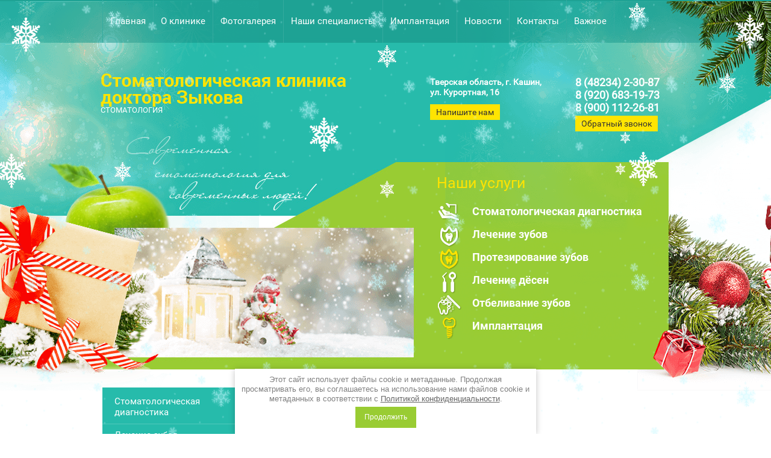

--- FILE ---
content_type: text/html; charset=utf-8
request_url: https://xn----7sbygneixj9c.xn--p1ai/fotogalereya
body_size: 11867
content:
 
<link rel="stylesheet" href="/t/v191/theme340009/css/seo_optima_b.scss.css">
<script src="/t/v191/theme340009/js/seo_optima_b.js"></script>

<div class="cookies-warning cookies-block-js">
	<div class="cookies-warning__body">
		Этот сайт использует файлы cookie и метаданные. 
Продолжая просматривать его, вы соглашаетесь на использование нами файлов cookie и метаданных в соответствии 
с <a target="_blank" href="/politika-konfidencialnosti">Политикой конфиденциальности</a>. <br>
		<div class="cookies-warning__close gr-button-5 cookies-close-js">
			Продолжить
		</div>
	</div>
</div><!doctype html>
<html lang="ru">
<head>
<meta charset="utf-8">
<meta name="robots" content="all"/>
<title>Наша клиника - фотогалерея</title>
<!-- assets.top -->
<script src="/g/libs/nocopy/1.0.0/nocopy.for.all.js" ></script>
<!-- /assets.top -->

<meta name="description" content="Наша клиника - фотогалерея">
<meta name="keywords" content="Наша клиника - фотогалерея">
<meta name="SKYPE_TOOLBAR" content="SKYPE_TOOLBAR_PARSER_COMPATIBLE">
<meta name='wmail-verification' content='f1b4437284d08f3a7cc01f32b6a57ec6' />
<link rel="stylesheet" href="/g/css/styles_articles_tpl.css">
<link rel="stylesheet" href="/t/v191/theme340009/css/styles.scss.css">
<link rel="stylesheet" href="/t/v191/theme340009/css/designblock.scss.css">
<link rel="stylesheet" href="/t/v191/theme340009/css/s3_styles.scss.css">
<script src="/g/libs/jquery/1.10.2/jquery.min.js"></script>


<script src="/shared/misc/includeform.js"></script>
<script src="/t/v191/theme340009/js/jquery.megapopup.form.js" charset="utf-8"></script>

<script src="/t/v191/theme340009/js/jqueryUI/jquery.ui.datepicker.min.js"></script>
<script src="/t/v191/theme340009/js/jqueryUI/jquery.ui.core.min.js"></script>
<script src="/t/v191/theme340009/js/jqueryUI/jquery.ui.datepicker-ru.js"></script>

<link rel='stylesheet' type='text/css' href='/shared/highslide-4.1.13/highslide.min.css'/>
<script type='text/javascript' src='/shared/highslide-4.1.13/highslide-full.packed.js'></script>
<script type='text/javascript'>
hs.graphicsDir = '/shared/highslide-4.1.13/graphics/';
hs.outlineType = null;
hs.showCredits = false;
hs.lang={cssDirection:'ltr',loadingText:'Загрузка...',loadingTitle:'Кликните чтобы отменить',focusTitle:'Нажмите чтобы перенести вперёд',fullExpandTitle:'Увеличить',fullExpandText:'Полноэкранный',previousText:'Предыдущий',previousTitle:'Назад (стрелка влево)',nextText:'Далее',nextTitle:'Далее (стрелка вправо)',moveTitle:'Передвинуть',moveText:'Передвинуть',closeText:'Закрыть',closeTitle:'Закрыть (Esc)',resizeTitle:'Восстановить размер',playText:'Слайд-шоу',playTitle:'Слайд-шоу (пробел)',pauseText:'Пауза',pauseTitle:'Приостановить слайд-шоу (пробел)',number:'Изображение %1/%2',restoreTitle:'Нажмите чтобы посмотреть картинку, используйте мышь для перетаскивания. Используйте клавиши вперёд и назад'};</script>

            <!-- 46b9544ffa2e5e73c3c971fe2ede35a5 -->
            <script src='/shared/s3/js/lang/ru.js'></script>
            <script src='/shared/s3/js/common.min.js'></script>
        <link rel='stylesheet' type='text/css' href='/shared/s3/css/calendar.css' /><link rel="icon" href="/favicon.ico" type="image/x-icon">
<link rel="apple-touch-icon" href="/touch-icon-iphone.png">
<link rel="apple-touch-icon" sizes="76x76" href="/touch-icon-ipad.png">
<link rel="apple-touch-icon" sizes="120x120" href="/touch-icon-iphone-retina.png">
<link rel="apple-touch-icon" sizes="152x152" href="/touch-icon-ipad-retina.png">
<meta name="msapplication-TileImage" content="/touch-w8-mediumtile.png"/>
<meta name="msapplication-square70x70logo" content="/touch-w8-smalltile.png" />
<meta name="msapplication-square150x150logo" content="/touch-w8-mediumtile.png" />
<meta name="msapplication-wide310x150logo" content="/touch-w8-widetile.png" />
<meta name="msapplication-square310x310logo" content="/touch-w8-largetile.png" />


<link rel="stylesheet" type="text/css" href="/g/s3/misc/animator/1.0.0/css/s3.animator.scss.css">
<script src="/t/v191/theme340009/js/main.js" charset="utf-8"></script>
<script src="/t/v191/theme340009/js/link_top.js" charset="utf-8"></script>

<!--[if lt IE 10]>
<script src="/g/libs/ie9-svg-gradient/0.0.1/ie9-svg-gradient.min.js"></script>
<script src="/g/libs/jquery-placeholder/2.0.7/jquery.placeholder.min.js"></script>
<script src="/g/libs/jquery-textshadow/0.0.1/jquery.textshadow.min.js"></script>
<script src="/g/s3/misc/ie/0.0.1/ie.js"></script>
<![endif]-->
<!--[if lt IE 9]>
<script src="/g/libs/html5shiv/html5.js"></script>
<![endif]-->


		<link rel="stylesheet" type="text/css" href="/t/v191/theme340009/styles_ny_2016_2017.css" />
	<link rel="stylesheet" href="/g/s3/misc/snow-css/1.2.0/snow.css">

</head>
<body>
<div class="snowflakes blue">
	<div class="i-large"></div>
	<div class="i-medium"></div>
	<div class="i-small"></div>
</div>

<script type="text/javascript">
if (/MSIE|rv:10.0/i.test(navigator.userAgent) || /Presto/i.test(navigator.userAgent)){
$(".snowflakes").addClass("ie");
	};
</script>

	
<div class="site-wrapper" data-s3-animator="fadeIn">
<div class="ny-bg">
	<div class="cover-pic"></div>
</div>
    <header role="banner" class="header">
                <nav class="menu-top-wrap">
            <ul class="menu-top">
                                <li><a href="/" >Главная</a></li>                
                                <li><a href="/o-klinike" >О клинике</a></li>                
                                <li><a href="/fotogalereya" >Фотогалерея</a></li>                
                                <li><a href="/nashi-specialisty" >Наши специалисты</a></li>                
                                <li><a href="/implantatsiya-zubov" >Имплантация</a></li>                
                                <li><a href="/news" >Новости</a></li>                
                                <li><a href="/contacts" >Контакты</a></li>                
                                <li><a href="/vaznoe" >Важное</a></li>                
                            </ul>
        </nav>            
                <div class="lb">
        	<div class="site-logo">
	            <a href="http://xn----7sbygneixj9c.xn--p1ai"><img src="/t/v191/theme340009/firmname.png" alt=""></a>
	        </div>
	        <div class="site-activity">Стоматология</div>
        </div>
        <div class="left">
        	
        	<div class="top-adress"><p><strong>Тверская область, г. Кашин, ул. Курортная, 16</strong></p></div>
        	
        		        <a class="top-but adrbut" href="/napishite-nam?get_iframe_form">Напишите нам</a> 
	           
        </div>
        <div class="right">
        
        	<div class="top-tel"><p><strong>8 (48234) 2-30-87</strong></p>

<p><strong>8 (920) 683-19-73</strong></p>

<p><strong>8 (900) 112-26-81</strong></p></div>
        		        <a class="top-but telbut" href="/napishite-nam?get_iframe_form">Обратный звонок</a> 
	           
        </div>   
        <div class="topeb" data-s3-animator="fadeIn">
        	<div class="mtitle">Наши услуги</div>
        	        	<a href="/stomatologicheskaya-diagnostika" class="link">
        		<div class="pic"><img src="/thumb/2/HLENR9lTkFycN6D8vpukgQ/39r36/d/pic1.png"><img src="/thumb/2/-Dnz73qZ5pTqVcp-LoYXYA/39r36/d/pic1h.png"></div>
        		<div class="title">Стоматологическая диагностика</div>
        	</a>     
        	<div class="clear"></div> 	
        	        	<a href="/lechenie-zubov" class="link">
        		<div class="pic"><img src="/thumb/2/1Z0XoFUjrgOMBMn1qeEoBw/39r36/d/pic3.png"><img src="/thumb/2/uLooW29rJ3pgJWZ5UYG7Ug/39r36/d/pic3h.png"></div>
        		<div class="title">Лечение зубов</div>
        	</a>     
        	<div class="clear"></div> 	
        	        	<a href="/protezirovanie-zubov" class="link">
        		<div class="pic"><img src="/thumb/2/uLooW29rJ3pgJWZ5UYG7Ug/39r36/d/pic3h.png"><img src="/thumb/2/uLooW29rJ3pgJWZ5UYG7Ug/39r36/d/pic3h.png"></div>
        		<div class="title">Протезирование зубов</div>
        	</a>     
        	<div class="clear"></div> 	
        	        	<a href="/lechenie-dyosen" class="link">
        		<div class="pic"><img src="/thumb/2/33rsQpgyDHNGVWISLf_acA/39r36/d/pic5.png"><img src="/thumb/2/AdYj7B6qJw4938awvl5eag/39r36/d/pic5h.png"></div>
        		<div class="title">Лечение дёсен</div>
        	</a>     
        	<div class="clear"></div> 	
        	        	<a href="/otbelivanie-zubov" class="link">
        		<div class="pic"><img src="/thumb/2/8UvSRjHbMqSLaG_GQKrrVg/39r36/d/pic2.png"><img src="/thumb/2/1_pkePG5FEUJ72ZIXURdnQ/39r36/d/pic2h.png"></div>
        		<div class="title">Отбеливание зубов</div>
        	</a>     
        	<div class="clear"></div> 	
        	        	<a href="/implantatsiya-zubov" class="link">
        		<div class="pic"><img src="/thumb/2/zmkEybPuXiW9HuuIrDuMzA/39r36/d/pic4h.png"><img src="/thumb/2/zmkEybPuXiW9HuuIrDuMzA/39r36/d/pic4h.png"></div>
        		<div class="title">Имплантация</div>
        	</a>     
        	<div class="clear"></div> 	
        	        </div>  
    </header><!-- .header-->  
    <div class="content-wrapper clear-self">
        <aside role="complementary" class="sidebar left">
                        <nav class="menu-left-wrap" data-s3-animator="fadeIn">
                <ul class="menu-left">
                                        <li><a href="/stomatologicheskaya-diagnostika" >Стоматологическая диагностика</a></li>
                    
                                        <li><a href="/lechenie-zubov" >Лечение зубов</a></li>
                    
                                        <li><a href="http://xn----7sbygneixj9c.xn--p1ai/lecheniye-klinovidnykh-defektov" >Лечение клиновидных дефектов</a></li>
                    
                                        <li><a href="/lechenie-dyosen" >Лечение дёсен, гигиена, проф.чистка</a></li>
                    
                                        <li><a href="/protezirovanie-zubov" >Протезирование зубов</a></li>
                    
                                        <li><a href="/otbelivanie-zubov" >Отбеливание зубов</a></li>
                    
                                        <li><a href="/poleznyye-stati-dlya-vas" >Полезные статьи для Вас</a></li>
                    
                                        <li><a href="/nashi-raboty-fotoalbom" >Наши работы - фотоальбом</a></li>
                    
                                        <li><a href="/oborudovaniye" >Оборудование</a></li>
                    
                                        <li><a href="/nash-gorod-fotoalbom" >Наш город - фотоальбом</a></li>
                    
                                        <li><a href="/forma" >Вопрос врачу-стоматологу</a></li>
                    
                                        <li><a href="/zapis-na-priyom" >Запись на приём</a></li>
                    
                                        <li><a href="/map" >Карта сайта</a></li>
                    
                                        <li><a href="/price" >Цены</a></li>
                    
                                        <li><a href="/populyarnye-voprosy-otvety" >Популярные вопросы-ответы</a></li>
                    
                                    </ul>
            </nav>
                                    <div class="edit-block-body" data-s3-animator="fadeIn">
                <div class="edit-block-title">Специальное предложение </div><p>&nbsp;</p>

<p style="text-align: left;"><strong><span style="color:#000099;">Металлокерамика</span></strong></p>

<p style="text-align: left;"><strong><span style="color:#000099;">(Германия)</span></strong></p>

<p style="text-align: left;"><strong>всё включено: </strong></p>

<p style="text-align: left;"><strong>работа+материалы</strong></p>

<p style="text-align: left;"><strong>+анестезия&nbsp;</strong></p>

<p style="text-align: left;"><strong><span style="color:#0000cc;">Без дополнительных расходов!</span></strong></p>

<p style="text-align: left;"><strong><span style="color:#0000cc;">Максимально долговечно&nbsp; и эстетично!</span></strong></p>

<p style="text-align: left;"><strong><span style="color:#0000cc;">Вся работа в три посещения за 2 недели!</span></strong></p>

<p style="text-align: left;"><strong><span style="color:#0000cc;">Индивидуальный творческий подход.</span></strong></p>

<p style="text-align: left;"><span style="color:#000099;"><strong>Попробуйте найти более выгодное&nbsp;</strong><strong>предложение!</strong></span></p>

<p style="text-align: left;">&nbsp;</p>

<p><a class="highslide" href="/d/image_58.jpg" onclick="return hs.expand(this)"><img alt="image" height="112" src="/thumb/2/8_xMGOLxBC5Mrpbl6zg3-g/180r160/d/image_58.jpg" style="border-width: 0" width="180" /></a></p>

<p>&nbsp;</p>

<p style="text-align: left;"><img alt="955595_5" src="/thumb/2/Q2tzfjTMK_yMwH3oWB0jUA/r/d/955595__5.jpg" style="border-width: 0;" title="" /></p>

<p style="text-align: left;"><br />
<strong><span style="color:#0000cc;">Имплантация - недорого!</span></strong></p>

<p style="text-align: left;"><strong>Это доступнее, чем вы думали!</strong></p>

<p style="text-align: left;"><strong>Безболезненно и надёжно!</strong></p>

<p style="text-align: left;"><strong>Проверено многолетним опытом.</strong></p>

<p style="text-align: left;"><span style="color:#0000ff;"><strong>Всё включено, без сюрпризов!</strong></span></p>

<p style="text-align: left;"><span style="color:#0033cc;"><strong>Рассрочка оплаты протезирования до 6-8 месяцев!</strong></span></p>

<p style="text-align: left;"><b>Не упустите шанс воспользоваться <span style="color:#0000cc;">очень доступными&nbsp;ценами!</span></b></p>

<p style="text-align: left;"><a class="highslide" href="/d/20103314382156.jpg" onclick="return hs.expand(this)"><img alt="20103314382156" height="126" src="/thumb/2/7m0OBTmm7aC9oPtCDqGTIA/180r160/d/20103314382156.jpg" style="border-width: 0" width="180" /></a></p>

<p style="text-align: left;">&nbsp;</p>

<p style="text-align: left;"><a class="highslide" href="/d/4498a80f-c4e3-4933-94a1-994990d76642.jpg" onclick="return hs.expand(this)"><img alt="4498A80F-C4E3-4933-94A1-994990D76642" height="143" src="/thumb/2/agm-FV_Vf3GS5gRog1IEtw/180r160/d/4498a80f-c4e3-4933-94a1-994990d76642.jpg" style="border-width: 0" width="180" /></a></p>

<p style="text-align: left;">&nbsp;</p>

<p style="text-align: left;"><a class="highslide" href="/thumb/2/IdmAFl8u0rTSMxz36sgjUw/580r450/d/shutterstock_823962.jpg" onclick="return hs.expand(this)">&nbsp;&nbsp;&nbsp;&nbsp;&nbsp;&nbsp; <img alt="shutterstock_823962" height="160" src="/thumb/2/oQ1nMukv9WNtaFdboplA-w/180r160/d/shutterstock_823962.jpg" style="border-width: 0" width="113" /></a></p>

<p style="text-align: left;"><span style="color:#0000cc;"><strong>Консультации врача - бесплатно.</strong></span></p>

<p style="text-align: left;">&nbsp;</p>

<p style="text-align: left;"><strong>Покрывные протезы на имплантах <span style="color:#0000cc;">Alpha Bio</span> недорого!</strong></p>

<p style="text-align: left;"><strong>Протезы с надёжной кнопочной фиксацией на челюсти! </strong></p>

<p style="text-align: left;"><strong>Фиксирующие кремы больше не нужны!</strong></p>

<p style="text-align: left;">&nbsp;</p>

<p style="text-align: left;">&nbsp;<img alt="pic4h" height="36" src="/thumb/2/8JObsSQ7yGtA_Xu3y2bWJw/90r90/d/pic4h.png" style="border-width: 0;" width="39" /><a class="highslide" href="/thumb/2/IgbG2OkbuhBBVkjX6Yamyg/r/d/ustanovka__mini__implantatov.jpg" onclick="return hs.expand(this)"><img alt="ustanovka_mini_implantatov" height="90" src="/thumb/2/goZZgaw6XzTsGO6a_-imaA/90r90/d/ustanovka__mini__implantatov.jpg" style="border-width: 0;" width="89" /></a></p>

<p style="text-align: left;">&nbsp;</p>

<p style="text-align: left;"><span style="color:#0000cc;"><strong>Вниманию пациентов!</strong></span></p>

<p style="text-align: left;"><span style="color:#0000cc;"><strong>Протезирование на имплантах при полном отсутствии зубов</strong></span></p>

<p style="text-align: left;"><span style="color:#0000cc;"><strong>&quot;All-on-4&quot; - </strong></span></p>

<p style="text-align: left;"><span style="color:#0000cc;"><strong>&quot;Всё на четырёх&quot;</strong></span></p>

<p style="text-align: left;"><strong><span style="color:#0000cc;">самый экономичный&nbsp;вариант полного протезирования на имплантах!</span></strong></p>

<p style="text-align: left;"><span style="color:#0000cc;"><strong>Уникальная возможность забыть про съёмные протезы!</strong></span></p>

<p style="text-align: left;"><span style="color:#0000cc;"><strong>Съёмные протезы в прошлом!</strong></span></p>

<p style="text-align: left;">&nbsp;</p>

<p>&nbsp;<a class="highslide" href="/thumb/2/b8YGaElQeGtVUqrIScnMkQ/r/d/b6675a25-95db-48db-bfc7-bb64945bc271.jpg" onclick="return hs.expand(this)"><img alt="B6675A25-95DB-48DB-BFC7-BB64945BC271" height="93" src="/thumb/2/HQ3ISqrjbbl0HQVWLsc2SQ/180r160/d/b6675a25-95db-48db-bfc7-bb64945bc271.jpg" style="border-width: 0;" width="180" /></a></p>

<p>&nbsp;</p>

<p><strong>Подробности на консультации</strong></p>

<p>&nbsp;</p>

<p style="text-align: left;"><strong>Лечение кариеса:</strong></p>

<p style="text-align: left;"><strong>Внимание! Эконом-вариант:</strong></p>

<p style="text-align: left;"><strong>от <span style="color:#3300cc;">4000руб.</span>(с пломбой Stomafil) </strong></p>

<p>&nbsp;</p>

<p style="text-align: left;"><strong>от <span style="color:#0000cc;">4200&nbsp;руб.</span>(с пломбой Evicrol-Чехия,Compolight-США)!</strong></p>

<p style="text-align: left;">&nbsp;</p>

<p style="text-align: left;"><strong><a class="highslide" href="/thumb/2/9xiGj7AI4FmvDlS9K2kjqQ/580r450/d/d02aaa69-aa2e-4501-b442-7b84f015d60b.jpg" onclick="return hs.expand(this)"><img alt="D02AAA69-AA2E-4501-B442-7B84F015D60B" height="104" src="/thumb/2/8g5ycW3G6mFRFUHZMhYtIQ/180r160/d/d02aaa69-aa2e-4501-b442-7b84f015d60b.jpg" style="border-width: 0;" width="180" /></a></strong></p>

<p style="text-align: left;">&nbsp;</p>

<p>&nbsp;</p>

<p style="text-align: left;"><span style="color:#0000cc;"><strong>Постоянные пациенты пользуются скидкой на лечение 10% !</strong></span></p>

<p style="text-align: left;"><strong>Мы ценим доверие и стабильность.</strong></p>

<p><span style="color:#0000cc;"><strong>Реставрация съёмных протезов</strong></span></p>

<p><img alt="Имплантация зубов" height="101" src="/thumb/2/DHksNu4d950RcaOzyepLiQ/180r160/d/%D0%98%D0%BC%D0%BF%D0%BB%D0%B0%D0%BD%D1%82%D0%B0%D1%86%D0%B8%D1%8F_%D0%B7%D1%83%D0%B1%D0%BE%D0%B2.jpg" style="border-width: 0" width="180" /></p>

<p><span style="color:#0000cc;"><strong>( устранение переломов, установка недостающих зубов после удаления быстро и недорого)<br />
Зубные протезы прослужат дольше, чем Вы думали.</strong></span></p>

<p style="text-align: left;">&nbsp;</p>

<p>&nbsp;</p>

<p style="text-align: left;"><strong><span style="color:#330066;">&nbsp;</span><a href="/price"><span style="color:#000099;">Цены здесь</span></a></strong></p>

<p>&nbsp;</p>

<p style="text-align: left;">&nbsp;</p>

<div id="dc_vk_code" style="display: none; text-align: center;">&nbsp;</div>
            </div>
                        
                        <div class="news-wrap">
                <div class="news-name">Новости</div>
                                <article class="news-block">
                    <time class="news-date" datetime="2025-12-17 00:00:00">17.12.2025</time> 
                    <div class="news-title"><a href="/news/news_post/grafik-raboty-v-novogodnie-prazdniki-rabotaem-uzhe-s-3-yanvarya">График работы в новогодние праздники. Работаем уже с 3 января!</a></div>
                </article>
                                <article class="news-block">
                    <time class="news-date" datetime="2025-12-03 00:00:00">03.12.2025</time> 
                    <div class="news-title"><a href="/news/news_post/protezirovanie-zubov-k-novomu-godu">В Новый год - с новыми зубами, с новым здоровьем! По старым ценам! Приходите - всё спокойно  успеем!</a></div>
                </article>
                                <article class="news-block">
                    <time class="news-date" datetime="2025-11-24 00:00:00">24.11.2025</time> 
                    <div class="news-title"><a href="/news/news_post/sravnite-ceny-vse-stanet-ponyatno">Сравните цены. Это приятно.  Это выгодно.</a></div>
                </article>
                                <article class="news-block">
                    <time class="news-date" datetime="2025-11-23 00:00:00">23.11.2025</time> 
                    <div class="news-title"><a href="/news/news_post/nizkie-ceny-na-implantaciyu-ostayutsya-nevziraya-na-inflyaciyu-poprobute-najti-bolee-vygodnoe-predlozhenie">Никакого Китая! Только проверенное качество. Мы продолжаем работать импортными материалами лучших мировых брендов( Германия, Япония, США), сохраняя доступными цены! Невзирая на инфляцию. Керамика только немецкая. Попробуйте найти более выгодное предложение!</a></div>
                </article>
                                <article class="news-block">
                    <time class="news-date" datetime="2025-10-20 00:00:00">20.10.2025</time> 
                    <div class="news-title"><a href="/news/news_post/vremenno-voskresene-nerabochij-den">Временно воскресенье нерабочий день. По субботам работаем всегда. Добро пожаловать!</a></div>
                </article>
                            </div>
                                    <div class="site-informers" data-s3-animator="fadeIn">Островок стабильности и надёжности в сегодняшних непростых экономических условиях. С гуманным подходом к каждому пациенту. Это к нам. Мы стараемся делать всё, чтобы качественная стоматология была максимально доступна. Мы любим сложные случаи и не боимся творческой работы, это всегда профессионально интересно. Каждый пациент получает уникальный план лечения вместо "стандартного для всех", с учётом всех индивидуальных особенностей.  К нам часто приходят сложные пациенты, которым предпочли отказать в других клиниках. При этом нам удаётся сохранять наиболее доступные цены на современную стоматологию в нашем регионе. Мы не играем в сомнительные маркетинговые игры, указывая "голые цены" с последующими "сюрпризами". В этом легко убедиться лично.
Клиника оказывает специализированную профессиональную стоматологическую помощь. Наша клиника не из разряда "всего понемножку из всех отраслей медицины и маркетинга". Мы углублённо и профессионально занимаемся именно стоматологией с необходимым запасом специальных знаний и опыта.  Добро пожаловать!</div>
                    </aside> <!-- .sidebar-left -->        
        <main role="main" class="main">
            <div class="content">
                <div class="content-inner" data-s3-animator="fadeIn">

                    
<div class="site-path" data-url="/fotogalereya"><a href="/">Главная</a>  /  Фотогалерея</div>                    <h1>Наша клиника - фотогалерея</h1>                    

                        

                    
<div class="s3_tpl_gallery_list">

	
	
		<script type="text/javascript">
			//<![CDATA[

			hs.align = 'center';
			hs.transitions = ['expand', 'crossfade'];
			hs.fadeInOut = true;
			hs.outlineType = 'rounded-white';
			hs.dimmingOpacity = 0.8;

			// Add the slideshow providing the controlbar and the thumbstrip

			if ( hs.addSlideshow ) {
				hs.addSlideshow({
					slideshowGroup: 'gallery',
					interval: 5000,
			                captionEval : 'this.a.title',
					repeat: true,
					useControls: true,
					fixedControls: true,
					overlayOptions: {
						className: 'text-controls',
						position: 'bottom center',
						relativeTo: 'viewport',
						offsetY: -60
					},
					thumbstrip: {
						position: 'bottom center',
						mode: 'horizontal',
						relativeTo: 'viewport'
					}
				});
			};			

			//]]>
		</script>
  
	

	
	<div class="s3_gallery_list"><div class="s3_gallery_list_item"><a class="s3_gallery_list_image s3_image_format_6 highslide" onclick="return hs.expand(this, {slideshowGroup: 'gallery'})" href="/d/image_3.jpg"><img width="" height="" src="/d//thumb/2/uWBsoQo3CmDlrBFtUxA9hA/360r300/d/image_3.jpg" alt="Наша клиника" /></a><div class="highslide-caption"><strong>Наша клиника</strong><br/>Наша клиника</div><div class="s3_gallery_list_title"><a href="/fotogalereya/image/nasha-klinika">Наша клиника</a></div></div><div class="s3_gallery_list_item"><a class="s3_gallery_list_image s3_image_format_6 highslide" onclick="return hs.expand(this, {slideshowGroup: 'gallery'})" href="/d/image_90.jpg"><img width="" height="" src="/d//thumb/2/RDGtJOSZowsCm81ftwCt4g/360r300/d/image_90.jpg" alt="Фасад клиники" /></a><div class="highslide-caption"><strong>Фасад клиники</strong></div><div class="s3_gallery_list_title"><a href="/fotogalereya/image/fasad-kliniki">Фасад клиники</a></div></div><div class="s3_gallery_list_item"><a class="s3_gallery_list_image s3_image_format_6 highslide" onclick="return hs.expand(this, {slideshowGroup: 'gallery'})" href="/d/image.jpg"><img width="" height="" src="/d//thumb/2/-DhmMWkY2dyx_PdCaFhioA/360r300/d/image.jpg" alt="Вход в клинику" /></a><div class="highslide-caption"><strong>Вход в клинику</strong><br/>Вход в клинику</div><div class="s3_gallery_list_title"><a href="/fotogalereya/image/vkhod-v-kliniku">Вход в клинику</a></div></div><br><div class="s3_gallery_list_item"><a class="s3_gallery_list_image s3_image_format_6 highslide" onclick="return hs.expand(this, {slideshowGroup: 'gallery'})" href="/d/img_1408.jpg"><img width="" height="" src="/d//thumb/2/MLYMSIpbvKNMDhC-YWs1jA/360r300/d/img_1408.jpg" alt="Вход" /></a><div class="highslide-caption"><strong>Вход</strong><br/>Вход</div><div class="s3_gallery_list_title"><a href="/fotogalereya/image/vkhod">Вход</a></div></div><div class="s3_gallery_list_item"><a class="s3_gallery_list_image s3_image_format_6 highslide" onclick="return hs.expand(this, {slideshowGroup: 'gallery'})" href="/d/img_5808.jpg"><img width="" height="" src="/d//thumb/2/Zzt568Po13f8lgAOUwDcsQ/360r300/d/img_5808.jpg" alt="Добро пожаловать!" /></a><div class="highslide-caption"><strong>Добро пожаловать!</strong><br/>Добро пожаловать!</div><div class="s3_gallery_list_title"><a href="/fotogalereya/image/dobro-pozhalovat">Добро пожаловать!</a></div></div><div class="s3_gallery_list_item"><a class="s3_gallery_list_image s3_image_format_6 highslide" onclick="return hs.expand(this, {slideshowGroup: 'gallery'})" href="/d/img_5657.jpg"><img width="" height="" src="/d//thumb/2/21hcsJDLt1pfRihzcpyAQg/360r300/d/img_5657.jpg" alt="Вход" /></a><div class="highslide-caption"><strong>Вход</strong><br/>Вход</div><div class="s3_gallery_list_title"><a href="/fotogalereya/image/vkhod-1">Вход</a></div></div><br><div class="s3_gallery_list_item"><a class="s3_gallery_list_image s3_image_format_6 highslide" onclick="return hs.expand(this, {slideshowGroup: 'gallery'})" href="/d/img_1207.jpg"><img width="" height="" src="/d//thumb/2/JVqxqqKy3bFaGaen25ohPQ/360r300/d/img_1207.jpg" alt="Холл" /></a><div class="highslide-caption"><strong>Холл</strong><br/>Холл</div><div class="s3_gallery_list_title"><a href="/fotogalereya/image/68778209">Холл</a></div></div><div class="s3_gallery_list_item"><a class="s3_gallery_list_image s3_image_format_6 highslide" onclick="return hs.expand(this, {slideshowGroup: 'gallery'})" href="/d/img_1195.jpg"><img width="" height="" src="/d//thumb/2/ClYRmZM8ElHwfPSPCBAFdA/360r300/d/img_1195.jpg" alt="Холл" /></a><div class="highslide-caption"><strong>Холл</strong><br/>Холл</div><div class="s3_gallery_list_title"><a href="/fotogalereya/image/68778409">Холл</a></div></div><div class="s3_gallery_list_item"><a class="s3_gallery_list_image s3_image_format_6 highslide" onclick="return hs.expand(this, {slideshowGroup: 'gallery'})" href="/d/img_1412.jpg"><img width="" height="" src="/d//thumb/2/fRKXgteRptDIYyf1iMnItg/360r300/d/img_1412.jpg" alt="Холл для пациентов лечебного кабинета" /></a><div class="highslide-caption"><strong>Холл для пациентов лечебного кабинета</strong><br/>Холл для пациентов лечебного кабинета</div><div class="s3_gallery_list_title"><a href="/fotogalereya/image/kholl-dlya-patsiyentov-lechebnogo-kabineta">Холл для пациентов лечебного кабинета</a></div></div><br><div class="s3_gallery_list_item"><a class="s3_gallery_list_image s3_image_format_6 highslide" onclick="return hs.expand(this, {slideshowGroup: 'gallery'})" href="/d/img_6548.jpg"><img width="" height="" src="/d//thumb/2/A2J3bqZ2ck1iUVgxZ9OgFg/360r300/d/img_6548.jpg" alt="Коридоры клиники" /></a><div class="highslide-caption"><strong>Коридоры клиники</strong><br/>Коридоры клиники</div><div class="s3_gallery_list_title"><a href="/fotogalereya/image/koridory-kliniki">Коридоры клиники</a></div></div></div><script type="text/javascript" src="//yandex.st/share/share.js" charset="utf-8"></script><div class="yashare-auto-init" data-yashareL10n="ru" data-yashareType="button" data-yashareQuickServices="yaru,vkontakte,facebook,twitter,odnoklassniki,moimir"></div>	
</div>


					
								
				
		
					<div class="s3_pagelist_container">
	<span class="s3_pagelist_name">Pages:</span>
			
												<b class="s3_pagelist_lnk_active"><span>1</span></b>
														 <a href="/fotogalereya/p/1" class="s3_pagelist_lnk"><span>2</span></a>
													<a href="/fotogalereya/p/1" class="s3_pagelist_lnk_next" rel="nofollow"><span>Следующая</span></a>
				<a href="/fotogalereya/p/1" class="s3_pagelist_lnk_last" rel="nofollow"><span>Последняя</span></a>
				</div>


                </div> <!-- .content-inner -->
            </div> <!-- .content -->
        </main> <!-- .main -->
    </div> <!-- .content-wrapper -->
    <div class="clear-footer"></div>
</div> <!-- .site-wrapper -->
<footer role="contentinfo" class="footer" data-s3-animator="fadeIn">    
        <ul class="links-soc">
                <li><a href="https://www.facebook.com/"><img src="/thumb/2/gY2NDd4QZdBeyyIDIvvQbg/31r31/d/soc2.png" alt="Facebook"></a></li>
                <li><a href="https://www.twitter.com/"><img src="/thumb/2/vEhFCo9tkibNQH2Di_TrYw/31r31/d/soc1.png" alt="Twitter"></a></li>
                <li><a href="https://m.vk.com/club176812560?act=change_addr"><img src="/thumb/2/I-RI3aVdfcEo0zg0ZhfUNw/31r31/d/soc3.png" alt="ВКонтакте"></a></li>
                <li><a href="http://www.odnoklassniki.ru/"><img src="/thumb/2/edG4IVUNZyv6zysDku3jqQ/31r31/d/soc4.png" alt="Одноклассники"></a></li>
               
    </ul>
        <div class="right">
    
    	<div class="bot-tel"><p><strong>8 (48234) 2-30-87</strong></p>

<p><strong>8 (920) 683-19-73</strong></p>

<p><strong>8 (900) 112-26-81</strong></p></div>
    	
   	 	<div class="bot-adress"><p><strong>Тверская обл., г. Кашин, ул. Курортная, 16</strong></p>

<p><strong>Тверская стоматологическая ассоциация</strong></p></div> 
   	 
    </div>
    <div class="bot">
    	<div class="site-name">Copyright  &copy; 2015 - 2025 Стоматологическая клиника доктора Зыкова
    	<br> <a href="/politika-konfidencialnosti">Политика конфиденциальности</a></div>
    	<div class="site-copyright"><span style='font-size:14px;' class='copyright'><a href="http://megagroup.ru" target="_blank" class="copyright" rel="nofollow"><img src="/g/mlogo/svg/razrabotka-saitov-megagroup-ru-dark.svg" alt="Создадим ваше представительство в интернете"></a></span></div>
    </div>
    <div class="fmap"><script type="text/javascript" charset="utf-8" src="https://api-maps.yandex.ru/services/constructor/1.0/js/?sid=qsA1LIZgY6iRq1G_4aGPhJvGq0tiMv6C&width=497&height=304&lang=ru_RU&sourceType=constructor"></script>
        
    </div>
        <div class="site-counters"><!--LiveInternet counter--><script type="text/javascript"><!--
document.write("<a href='//www.liveinternet.ru/click' "+
"target=_blank><img src='//counter.yadro.ru/hit?t21.3;r"+
escape(document.referrer)+((typeof(screen)=="undefined")?"":
";s"+screen.width+"*"+screen.height+"*"+(screen.colorDepth?
screen.colorDepth:screen.pixelDepth))+";u"+escape(document.URL)+
";"+Math.random()+
"' alt='' title='LiveInternet: показано число просмотров за 24"+
" часа, посетителей за 24 часа и за сегодня' "+
"border='0' width='88' height='31'><\/a>")
//--></script><!--/LiveInternet-->
<!--__INFO2025-12-20 01:43:08INFO__-->
</div>
    </footer><!-- .footer -->
<script src="/g/s3/misc/animator/1.1.0/js/s3.animator.js"></script>

<script>
    s3Animator.once = true;
</script>

<!-- 
<script type="text/javascript">
document.write('<script src="//appoint.megacrm.ru/widget?id=XKvcgYbhIARTC4xT0YBhvgFU0ix29i1W&amp;' + Date.now() + '" type="text/javascript" id="appoint-widget-XKvcgYbhIARTC4xT0YBhvgFU0ix29i1W" charset="utf-8" async="async"><\/script>');
</script>
 -->

<!-- assets.bottom -->
<!-- </noscript></script></style> -->
<script src="/my/s3/js/site.min.js?1765778833" ></script>
<script src="/my/s3/js/site/defender.min.js?1765778833" ></script>
<script >/*<![CDATA[*/
var megacounter_key="1c795155c860ebbbebd3ab6af9a6ea1c";
(function(d){
    var s = d.createElement("script");
    s.src = "//counter.megagroup.ru/loader.js?"+new Date().getTime();
    s.async = true;
    d.getElementsByTagName("head")[0].appendChild(s);
})(document);
/*]]>*/</script>
<script >/*<![CDATA[*/
$ite.start({"sid":1105137,"vid":1110135,"aid":1315995,"stid":1,"cp":21,"active":true,"domain":"xn----7sbygneixj9c.xn--p1ai","lang":"ru","trusted":false,"debug":false,"captcha":3,"onetap":[{"provider":"vkontakte","provider_id":"51962718","code_verifier":"TDRZY03RNEwxOQjYMMNDZZTzzYziYwdEDEOYNWj4Tzx"}]});
/*]]>*/</script>
<!-- /assets.bottom -->
</body>
</html>
<!-- 973 -->

--- FILE ---
content_type: text/css
request_url: https://xn----7sbygneixj9c.xn--p1ai/t/v191/theme340009/css/styles.scss.css
body_size: 4790
content:
@charset "utf-8";
@font-face {
  font-family: 'roboto-r';
  src: url("/g/fonts/roboto/roboto-r.eot");
  src: url("/g/fonts/roboto/roboto-r.eot?#iefix") format("embedded-opentype"), url("/g/fonts/roboto/roboto-r.woff") format("woff"), url("/g/fonts/roboto/roboto-r.ttf") format("truetype"), url("/g/fonts/roboto/roboto-r.svg#roboto-r") format("svg");
  font-weight: normal;
  font-style: normal; }

@font-face {
  font-family: 'roboto-b';
  src: url("/g/fonts/roboto/roboto-b.eot");
  src: url("/g/fonts/roboto/roboto-b.eot?#iefix") format("embedded-opentype"), url("/g/fonts/roboto/roboto-b.woff") format("woff"), url("/g/fonts/roboto/roboto-b.ttf") format("truetype"), url("/g/fonts/roboto/roboto-b.svg#roboto-b") format("svg");
  font-weight: normal;
  font-style: normal; }

html {
  overflow-y: scroll;
  font-family: sans-serif;
  -ms-text-size-adjust: 100%;
  -webkit-text-size-adjust: 100%; }

body {
  margin: 0; }

article, aside, details, figcaption, figure, footer, header, hgroup, main, nav, section, summary {
  display: block; }

audio, canvas, progress, video {
  display: inline-block;
  vertical-align: baseline; }

audio:not([controls]) {
  display: none;
  height: 0; }

[hidden], template {
  display: none; }

a {
  background: transparent; }

a:active, a:hover {
  outline: 0; }

abbr[title] {
  border-bottom: 1px dotted; }

b, strong {
  font-weight: bold; }

dfn {
  font-style: italic; }

h1 {
  margin: 0.67em 0;
  font-size: 2em; }

mark {
  background: #ff0;
  color: #000; }

small {
  font-size: 80%; }

sub, sup {
  position: relative;
  vertical-align: baseline;
  font-size: 75%;
  line-height: 0; }

sup {
  top: -0.5em; }

sub {
  bottom: -0.25em; }

img {
  border: 0; }

svg:not(:root) {
  overflow: hidden; }

figure {
  margin: 1em 40px; }

hr {
  -moz-box-sizing: content-box;
  box-sizing: content-box;
  height: 0; }

pre {
  overflow: auto; }

code, kbd, pre, samp {
  font-size: 1em;
  font-family: monospace, monospace; }

button, input, optgroup, select, textarea {
  margin: 0;
  color: inherit;
  font: inherit; }

button {
  overflow: visible; }

button, select {
  text-transform: none; }

button, html input[type="button"], input[type="reset"], input[type="submit"] {
  cursor: pointer;
  -webkit-appearance: button; }

button[disabled], html input[disabled] {
  cursor: default; }

button::-moz-focus-inner, input::-moz-focus-inner {
  padding: 0;
  border: 0; }

input {
  line-height: normal; }

input[type="checkbox"], input[type="radio"] {
  box-sizing: border-box;
  padding: 0; }

input[type="number"]::-webkit-inner-spin-button, input[type="number"]::-webkit-outer-spin-button {
  height: auto; }

input[type="search"] {
  -webkit-box-sizing: content-box;
  -moz-box-sizing: content-box;
  box-sizing: content-box;
  -webkit-appearance: textfield; }

input[type="search"]::-webkit-search-cancel-button, input[type="search"]::-webkit-search-decoration {
  -webkit-appearance: none; }

fieldset {
  margin: 0 2px;
  padding: 0.35em 0.625em 0.75em;
  border: 1px solid #c0c0c0; }

legend {
  padding: 0;
  border: 0; }

textarea {
  overflow: auto; }

optgroup {
  font-weight: bold; }

table {
  border-spacing: 0;
  border-collapse: collapse; }

td, th {
  padding: 0; }

@media print {
  * {
    background: transparent !important;
    color: #000 !important;
    box-shadow: none !important;
    text-shadow: none !important; }

  a, a:visited {
    text-decoration: underline; }

  a[href]:after {
    content: " (" attr(href) ")"; }

  abbr[title]:after {
    content: " (" attr(title) ")"; }

  pre, blockquote {
    border: 1px solid #999;
    page-break-inside: avoid; }

  thead {
    display: table-header-group; }

  tr, img {
    page-break-inside: avoid; }

  img {
    max-width: 100% !important; }

  @page {
    margin: 0.5cm; }

  p, h2, h3 {
    orphans: 3;
    widows: 3; }

  h2, h3 {
    page-break-after: avoid; } }

.hide {
  display: none; }

.show {
  display: block; }

.invisible {
  visibility: hidden; }

.visible {
  visibility: visible; }

.reset-indents {
  padding: 0;
  margin: 0; }

.reset-font {
  line-height: 0;
  font-size: 0; }

.clear-list {
  list-style: none;
  padding: 0;
  margin: 0; }

.clearfix:before, .clearfix:after {
  display: table;
  content: "";
  line-height: 0;
  font-size: 0; }
  .clearfix:after {
    clear: both; }

.clear {
  visibility: hidden;
  clear: both;
  height: 0;
  font-size: 1px;
  line-height: 0; }

.clear-self:after {
  display: block;
  visibility: hidden;
  clear: both;
  height: 0;
  content: ''; }

.thumb, .YMaps, .ymaps-map {
  color: #000; }

.table {
  display: table; }
  .table .tr {
    display: table-row; }
    .table .tr .td {
      display: table-cell; }

.table0, .table1, .table2 {
  border-collapse: collapse; }
  .table0 td, .table1 td, .table2 td {
    padding: 0.5em; }

.table1, .table2 {
  border: 1px solid #666; }
  .table1 td, .table2 td, .table1 th, .table2 th {
    border: 1px solid #666; }

.table2 th {
  padding: 0.5em;
  color: #fff;
  background: #f00; }

html, body {
  height: 100%; }

body {
  position: relative;
  min-width: 980px;
  text-align: left;
  color: #666;
  background: #fff;
  font-family: Arial, Helvetica, sans-serif;
  font-size: 16px;
  line-height: 1.25; }

h1, h2, h3, h4, h5, h6 {
  color: #333;
  font-family: 'roboto-b', Arial, Helvetica, sans-serif;
  font-weight: normal;
  font-style: normal; }

h1 {
  margin-top: 0;
  font-size: 25px; }

h2 {
  font-size: 23px; }

h3 {
  font-size: 20px; }

h4 {
  font-size: 17px; }

h5 {
  font-size: 13px; }

h6 {
  font-size: 10px; }

h5, h6 {
  font-weight: bold; }

a {
  text-decoration: underline;
  color: #666; }

a:hover {
  text-decoration: none; }

a img {
  border-color: #666; }

.site-path {
  margin-bottom: 10px;
  white-space: pre-wrap;
  line-height: 1;
  font-size: 12px; }

.header a img, .sidebar a img, .footer a img {
  border: none; }

.header p, .sidebar p, .footer p {
  margin: 0; }

.site-wrapper {
  width: 100%;
  min-height: 100%;
  margin: 0 0 -363px;
  overflow: hidden;
  position: relative;
  background: url(../hdr.jpg) 50% 0 no-repeat, url(../ftr.png) 50% 100% no-repeat; }

.clear-footer {
  height: 363px;
  clear: both; }

.clear {
  font-size: 0;
  line-height: 0;
  clear: both; }

.header {
  height: 613px;
  position: relative;
  margin: 0 auto;
  width: 940px; }
  .header .menu-top-wrap {
    height: 71px; }
    .header .menu-top-wrap .menu-top {
      margin: 0;
      padding: 0;
      list-style: none;
      font-size: 0; }
      .header .menu-top-wrap .menu-top li {
        display: inline-block;
        border-right: 1px solid #34ab9f; }
        .header .menu-top-wrap .menu-top li:first-child {
          border-left: 1px solid #34ab9f; }
        .header .menu-top-wrap .menu-top li a {
          display: block;
          font: 15px/1 'roboto-r', Arial, Helvetica, sans-serif;
          color: #fff;
          text-decoration: none;
          -webkit-transition: 0.4s;
          -moz-transition: 0.4s;
          -o-transition: 0.4s;
          -ms-transition: 0.4s;
          transition: 0.4s;
          padding: 28px 12px; }
          .header .menu-top-wrap .menu-top li a:hover {
            background-color: #26bbab; }
  .header .lb {
    width: 380px;
    position: absolute;
    top: 122px;
    left: -3px; }
  .header .site-logo {
    height: 50px;
    margin-bottom: 3px; }
  .header .site-activity {
    font: 13px 'roboto-r', Arial, Helvetica, sans-serif;
    color: #fff;
    text-transform: uppercase; }
  .header .top-tel {
    color: #fff;
    font: 18px 'roboto-r', Arial, Helvetica, sans-serif;
    margin-bottom: 3px; }
    .header .top-tel a {
      color: #fff; }
  .header .telbut {
    display: block;
    padding: 6px 0;
    background-color: #ffe402;
    width: 137px;
    text-align: center;
    font: 14px/1 'roboto-r', Arial, Helvetica, sans-serif;
    color: #333;
    text-decoration: none; }
  .header .left {
    width: 200px;
    position: absolute;
    left: 544px;
    top: 128px; }
  .header .top-adress {
    font: 14px/17px 'roboto-r', Arial, Helvetica, sans-serif;
    color: #fff;
    margin-bottom: 11px; }
  .header .right {
    max-width: 160px;
    position: absolute;
    right: 15px;
    top: 126px; }
  .header .adrbut {
    display: block;
    padding: 6px 0;
    background-color: #ffe402;
    width: 116px;
    text-align: center;
    font: 14px/1 'roboto-r', Arial, Helvetica, sans-serif;
    color: #333;
    text-decoration: none; }
  .header .topeb {
    position: absolute;
    left: 557px;
    width: 370px;
    top: 337px; }
    .header .topeb .mtitle {
      font: 25px/1 'roboto-r', Arial, Helvetica, sans-serif;
      color: #ffe402;
      margin-bottom: 5px;
      position: absolute;
      left: -2px;
      top: -46px; }
    .header .topeb .link {
      display: inline-block;
      margin-bottom: 20px;
      text-decoration: none;
      margin-bottom: 8px; }
      .header .topeb .link ~ .link {
        margin-top: -6px; }
      .header .topeb .link:hover .pic img {
        opacity: 0; }
        .header .topeb .link:hover .pic img:nth-child(2) {
          opacity: 1; }
        .header .topeb .link:hover .title {
          color: #ffe402; }
      .header .topeb .link .pic {
        float: left;
        width: 39px;
        height: 36px;
        position: relative; }
        .header .topeb .link .pic img {
          position: absolute;
          left: 0;
          top: 0;
          -webkit-transition: 0.4s;
          -moz-transition: 0.4s;
          -o-transition: 0.4s;
          -ms-transition: 0.4s;
          transition: 0.4s; }
        .header .topeb .link .pic img:nth-child(2) {
          opacity: 0; }
      .header .topeb .link .title {
        width: 295px;
        float: left;
        margin: 3px 0 0 18px;
        font: 18px 'roboto-b', Arial, Helvetica, sans-serif;
        -webkit-transition: 0.4s;
        -moz-transition: 0.4s;
        -o-transition: 0.4s;
        -ms-transition: 0.4s;
        transition: 0.4s;
        color: #fff; }

.news-wrap {
  margin-bottom: 30px;
  background-color: #9c3;
  padding: 0 20px 25px; }
  .news-wrap .news-name {
    font: 25px/1 'roboto-b', Arial, Helvetica, sans-serif;
    color: #ffe402;
    margin-bottom: 15px;
    padding-top: 20px; }
  .news-wrap .news-block ~ .news-block {
    margin-top: 15px; }
    .news-wrap .news-block .news-date {
      display: block;
      font: 13px/1 Arial, Helvetica, sans-serif;
      color: #fff;
      margin-bottom: 6px; }
    .news-wrap .news-block .news-title {
      font: 13px Arial, Helvetica, sans-serif;
      color: #fff;
      text-decoration: none; }
      .news-wrap .news-block .news-title a {
        color: #fff;
        text-decoration: none; }
        .news-wrap .news-block .news-title a:hover {
          text-decoration: underline; }

.content-wrapper {
  position: relative;
  width: 100%;
  min-height: 0;
  width: 940px;
  margin: 0 auto;
  padding: 30px 0 50px; }

.main {
  float: left;
  width: 100%; }

.content-inner {
  padding: 0 30px 100px; }

.sidebar {
  position: relative; }

.sidebar.left {
  float: left;
  width: 220px;
  margin-right: -100%; }
  .sidebar.left .menu-left-wrap {
    background-color: #26bbab;
    margin-bottom: 40px; }
    .sidebar.left .menu-left-wrap .menu-left {
      margin: 0;
      padding: 5px 0 30px;
      list-style: none; }
      .sidebar.left .menu-left-wrap .menu-left li {
        border-bottom: 1px solid #51c9bc; }
        .sidebar.left .menu-left-wrap .menu-left li a {
          display: block;
          font: 15px 'roboto-r', Arial, Helvetica, sans-serif;
          color: #fff;
          text-decoration: none;
          padding: 9px 20px 10px;
          -webkit-transition: 0.4s;
          -moz-transition: 0.4s;
          -o-transition: 0.4s;
          -ms-transition: 0.4s;
          transition: 0.4s; }
        .sidebar.left .menu-left-wrap .menu-left li a:hover {
          background-color: #1da294; }
  .sidebar.left .edit-block-body {
    background-color: #9c3;
    margin-bottom: 40px;
    font: 13px/16px Arial, Helvetica, sans-serif;
    color: #fff;
    padding: 20px; }
    .sidebar.left .edit-block-body .edit-block-title {
      font: 25px 'roboto-b', Arial, Helvetica, sans-serif;
      color: #ffe402;
      margin-bottom: 10px; }
  .sidebar.left .site-informers {
    text-align: center;
    margin-bottom: 30px; }

.sidebar.left ~ .main > .content {
  margin-left: 220px; }

.footer {
  position: relative;
  margin: 0 auto;
  width: 940px;
  height: 363px; }
  .footer .fmap {
    position: absolute;
    left: 20px;
    top: 20px;
    height: 304px;
    width: 497px; }
  .footer .site-name {
    font: 12px Arial, Helvetica, sans-serif;
    color: #333;
    margin-bottom: 5px; }
  .footer .bot-tel {
    color: #333;
    margin-bottom: 6px; }
    .footer .bot-tel a {
      color: #333; }
  .footer .bot {
    position: absolute;
    right: 20px;
    text-align: right;
    width: 180px;
    bottom: 30px; }
  .footer .site-counters {
    width: 145px;
    position: absolute;
    left: 536px;
    top: 275px; }
  .footer .site-copyright {
    width: 96px;
    height: 25px;
    display: inline-block; }
  .footer .right {
    width: 165px;
    position: absolute;
    right: 20px;
    top: 39px;
    font: 12px Arial, Helvetica, sans-serif;
    color: #333;
    text-align: right; }
  .footer .links-soc {
    width: 160px;
    position: absolute;
    left: 536px;
    top: 40px;
    margin: 0;
    padding: 0;
    font-size: 0;
    list-style: none; }
    .footer .links-soc li {
      display: inline-block; }
      .footer .links-soc li a {
        width: 31px;
        margin-right: 8px;
        height: 31px;
        display: block; }

.popup {
  position: fixed;
  top: 0;
  left: 0;
  width: 100%;
  height: 100%;
  z-index: 99999;
  background: rgba(0, 0, 0, .75);
  overflow: auto; }
  .popup .popup-win {
    position: relative;
    width: 30%;
    top: 10px;
    margin: 15px auto;
    background: #fff;
    -webkit-border-radius: 3px;
    -moz-border-radius: 3px;
    -ms-border-radius: 3px;
    -o-border-radius: 3px;
    border-radius: 3px;
    -moz-box-shadow: 0 0 6px rgba(0, 0, 0, .3);
    -webkit-box-shadow: 0 0 6px rgba(0, 0, 0, .3);
    box-shadow: 0 0 6px rgba(0, 0, 0, .3);
    padding: 30px; }
    .popup .popup-win .icon-close {
      position: absolute;
      top: -8px;
      right: -8px;
      background: url(../icon-close.png) 0 0 no-repeat;
      width: 30px;
      height: 30px;
      cursor: pointer;
      display: inline-block;
      vertical-align: middle; }
    .popup .popup-win .title {
      margin: -30px -30px 15px;
      padding: 10px 37px 11px;
      font-size: 14px;
      background: #d9eafd;
      -webkit-border-radius: 3px 3px 0 0;
      -moz-border-radius: 3px 3px 0 0;
      -ms-border-radius: 3px 3px 0 0;
      -o-border-radius: 3px 3px 0 0;
      border-radius: 3px 3px 0 0;
      overflow: hidden; }
    .popup .popup-win button {
      background: #5db0f1;
      color: #fff; }
      .popup .popup-win button:hover {
        background: #76c0fa; }
      .popup .popup-win button:active {
        background: #4ca0e1;
        -moz-box-shadow: inset 0 4px 3px rgba(0,0,0,.1), inset 0 0 4px rgba(0,0,0,.1);
        -webkit-box-shadow: inset 0 4px 3px rgba(0,0,0,.1), inset 0 0 4px rgba(0,0,0,.1);
        box-shadow: inset 0 4px 3px rgba(0,0,0,.1), inset 0 0 4px rgba(0,0,0,.1); }
/*SLIDER-STYLES*/
.bx-slider {
  margin: 0;
  padding: 0;
  list-style: none; }

.bx-wrapper ul, .bx-wrapper .bx-controls {
  font-size: 0;
  line-height: 0; }
  .bx-wrapper .bx-controls a {
    outline: 0;
    text-indent: -9999px;
    text-align: left;
    display: block; }
  .bx-wrapper ul {
    margin: 0;
    padding: 0;
    list-style: none;
    text-align: center; }
    .bx-wrapper ul img {
      max-width: 100%;
      max-height: 100%;
      vertical-align: middle;
      font-size: 12px; }

.bx-slider-wrap {
  position: relative;
  width: 980px;
  height: 300px;
  padding: 0;
  margin: 0 auto; }
  .bx-slider-wrap .bx-pager, .bx-slider-wrap .bx-controls-auto {
    position: absolute;
    bottom: 11px;
    right: 11px; }
  .bx-slider-wrap .bx-loading {
    min-height: 50px;
    background: #fff url(../bx_loader.gif) 50% 50% no-repeat;
    height: 100%;
    width: 100%;
    position: absolute;
    top: 0;
    left: 0;
    z-index: 80; }
  .bx-slider-wrap .bx-pager {
    text-align: center; }
    .bx-slider-wrap .bx-pager .bx-pager-item {
      display: inline-block; }
    .bx-slider-wrap .bx-pager.bx-default-pager a {
      width: 13px;
      height: 13px;
      margin: 0 4px; }
  .bx-slider-wrap .bx-controls-direction a {
    position: absolute;
    top: 50%;
    margin-top: -17px;
    outline: 0;
    width: 21px;
    height: 35px;
    z-index: 70; }
    .bx-slider-wrap .bx-controls-direction a.bx-prev {
      left: 21px;
      background: url(../slider-arrows.png) no-repeat 0 0; }
      .bx-slider-wrap .bx-controls-direction a.bx-prev:hover {
        background: url(../slider-arrows.png) 0 -89px no-repeat; }
    .bx-slider-wrap .bx-controls-direction a.bx-next {
      right: 21px;
      background: url(../slider-arrows.png) no-repeat -103px 0; }
      .bx-slider-wrap .bx-controls-direction a.bx-next:hover {
        background: url(../slider-arrows.png) no-repeat -103px -89px; }
    .bx-slider-wrap .bx-controls-direction a.disabled {
      display: none; }
  .bx-slider-wrap .bx-controls-auto {
    text-align: center;
    display: none; }
    .bx-slider-wrap .bx-controls-auto .bx-controls-auto-item {
      display: inline-block; }
      .bx-slider-wrap .bx-controls-auto .bx-controls-auto-item a {
        margin: 0 3px; }
      .bx-slider-wrap .bx-controls-auto .bx-controls-auto-item .bx-start {
        width: 10px;
        height: 11px;
        background: url(../bx_controls.png) -86px -11px no-repeat; }
        .bx-slider-wrap .bx-controls-auto .bx-controls-auto-item .bx-start:hover, .bx-slider-wrap .bx-controls-auto .bx-controls-auto-item .bx-start.active {
          background-position: -86px 0; }
      .bx-slider-wrap .bx-controls-auto .bx-controls-auto-item .bx-stop {
        width: 9px;
        height: 11px;
        background: url(../bx_controls.png) -86px -44px no-repeat; }
        .bx-slider-wrap .bx-controls-auto .bx-controls-auto-item .bx-stop:hover, .bx-slider-wrap .bx-controls-auto .bx-controls-auto-item .bx-stop.active {
          background-position: -86px -33px; }
  .bx-slider-wrap .bx-controls.bx-has-controls-auto.bx-has-pager .bx-pager {
    text-align: right;
    padding: 8px 11px; }
    .bx-slider-wrap .bx-controls.bx-has-controls-auto.bx-has-pager .bx-controls-auto {
      right: 0;
      width: 20%;
      text-align: right; }


--- FILE ---
content_type: text/css
request_url: https://xn----7sbygneixj9c.xn--p1ai/t/v191/theme340009/css/designblock.scss.css
body_size: 2232
content:
button {
  border: none;
  outline: none; }
  button:hover {
    cursor: pointer; }

.mg-but {
  display: inline-block;
  text-decoration: none; }

.mg-but1 {
  padding: 8px 15px;
  color: #fff;
  border-radius: 3px;
  box-shadow: 0 1px 2px rgba(0, 0, 0, .3);
  line-height: 1;
  background-color: #9c3;
  background-image: -webkit-gradient(linear, , , color-stop(0%, #b8db42), color-stop(11.11111%, #9c3));
  background-image: -o-linear-gradient(#b8db42, #9c3);
  background-image: -moz-linear-gradient(#b8db42, #9c3);
  background-image: -webkit-linear-gradient(#b8db42, #9c3);
  background-image: -ms-linear-gradient(#b8db42, #9c3);
  background-image: linear-gradient( #b8db42, #9c3);
  -pie-background: linear-gradient( #b8db42, #9c3); }
  .mg-but1:hover {
    background-color: #a9d454;
    background-image: -webkit-gradient(linear, , , color-stop(0%, #cce64d), color-stop(11.11111%, #9c3));
    background-image: -o-linear-gradient(#cce64d, #9c3);
    background-image: -moz-linear-gradient(#cce64d, #9c3);
    background-image: -webkit-linear-gradient(#cce64d, #9c3);
    background-image: -ms-linear-gradient(#cce64d, #9c3);
    background-image: linear-gradient( #cce64d, #9c3);
    -pie-background: linear-gradient( #cce64d, #9c3); }
  .mg-but1:active {
    box-shadow: inset 0 1px 2px rgba(0, 0, 0, .3);
    background-color: #9c3;
    background-image: -webkit-gradient(linear, left bottom, left top, color-stop(0%, #b8db42), color-stop(11.11111%, #9c3));
    background-image: -o-linear-gradient(bottom, #b8db42, #9c3);
    background-image: -moz-linear-gradient(bottom, #b8db42, #9c3);
    background-image: -webkit-linear-gradient(bottom, #b8db42, #9c3);
    background-image: -ms-linear-gradient(bottom, #b8db42, #9c3);
    background-image: linear-gradient(to top, #b8db42, #9c3);
    -pie-background: linear-gradient(to top, #b8db42, #9c3); }

.mg-but2 {
  padding: 8px 15px;
  color: #fff;
  border-radius: 14px;
  box-shadow: 0 1px 2px rgba(0, 0, 0, .3);
  line-height: 1;
  background-color: #9c3;
  background-image: -webkit-gradient(linear, left bottom, left top, color-stop(0%, #b8db42), color-stop(11.11111%, #9c3));
  background-image: -o-linear-gradient(#b8db42, #9c3);
  background-image: -moz-linear-gradient(#b8db42, #9c3);
  background-image: -webkit-linear-gradient(#b8db42, #9c3);
  background-image: -ms-linear-gradient(#b8db42, #9c3);
  background-image: linear-gradient( #b8db42, #9c3);
  -pie-background: linear-gradient( #b8db42, #9c3); }
  .mg-but2:hover {
    background-color: #a9d454;
    background-image: -webkit-gradient(linear, left bottom, left top, color-stop(0%, #cce64d), color-stop(11.11111%, #9c3));
    background-image: -o-linear-gradient(#cce64d, #9c3);
    background-image: -moz-linear-gradient(#cce64d, #9c3);
    background-image: -webkit-linear-gradient(#cce64d, #9c3);
    background-image: -ms-linear-gradient(#cce64d, #9c3);
    background-image: linear-gradient( #cce64d, #9c3);
    -pie-background: linear-gradient( #cce64d, #9c3); }
  .mg-but2:active {
    box-shadow: inset 0 1px 2px rgba(0, 0, 0, .3);
    background-color: #9c3;
    background-image: -webkit-gradient(linear, left bottom, left top, color-stop(0%, #b8db42), color-stop(11.11111%, #9c3));
    background-image: -o-linear-gradient(bottom, #b8db42, #9c3);
    background-image: -moz-linear-gradient(bottom, #b8db42, #9c3);
    background-image: -webkit-linear-gradient(bottom, #b8db42, #9c3);
    background-image: -ms-linear-gradient(bottom, #b8db42, #9c3);
    background-image: linear-gradient(to top, #b8db42, #9c3);
    -pie-background: linear-gradient(to top, #b8db42, #9c3); }

.mg-but3 {
  min-width: 190px;
  padding: 8px;
  width: 175px;
  color: #fff;
  border: 1px solid #8ab82e;
  border-radius: 3px;
  box-shadow: 0 1px 2px rgba(0, 0, 0, 0.3);
  line-height: 1;
  background-color: #9c3;
  background-image: -webkit-gradient(linear, left bottom, left top, color-stop(0%, #b8db42), color-stop(11.11111%, #9c3));
  background-image: -o-linear-gradient(#b8db42, #9c3);
  background-image: -moz-linear-gradient(#b8db42, #9c3);
  background-image: -webkit-linear-gradient(#b8db42, #9c3);
  background-image: -ms-linear-gradient(#b8db42, #9c3);
  background-image: linear-gradient( #b8db42, #9c3);
  -pie-background: linear-gradient( #b8db42, #9c3); }
  .mg-but3:hover {
    border: 1px solid #add65c;
    background-color: #a9d454;
    background-image: -webkit-gradient(linear, left bottom, left top, color-stop(0%, #cce64d), color-stop(11.11111%, #9c3));
    background-image: -o-linear-gradient(#cce64d, #9c3);
    background-image: -moz-linear-gradient(#cce64d, #9c3);
    background-image: -webkit-linear-gradient(#cce64d, #9c3);
    background-image: -ms-linear-gradient(#cce64d, #9c3);
    background-image: linear-gradient( #cce64d, #9c3);
    -pie-background: linear-gradient( #cce64d, #9c3); }
  .mg-but3:active {
    border: 1px solid #98cb33;
    box-shadow: inset 0 1px 2px rgba(0, 0, 0, .3);
    background-color: #9c3;
    background-image: -webkit-gradient(linear, left bottom, left top, color-stop(0%, #b8db42), color-stop(11.11111%, #9c3));
    background-image: -o-linear-gradient(bottom, #b8db42, #9c3);
    background-image: -moz-linear-gradient(bottom, #b8db42, #9c3);
    background-image: -webkit-linear-gradient(bottom, #b8db42, #9c3);
    background-image: -ms-linear-gradient(bottom, #b8db42, #9c3);
    background-image: linear-gradient(to top, #b8db42, #9c3);
    -pie-background: linear-gradient(to top, #b8db42, #9c3); }

.mg-but4 {
  padding: 8px 15px;
  color: #000;
  border: 1px solid #9c3;
  border-radius: 3px;
  line-height: 1;
  background-color: #fff;
  background-image: -webkit-gradient(linear, left bottom, left top, color-stop(0%, #fff), color-stop(11.11111%, #fff));
  background-image: -o-linear-gradient(#fff, #fff);
  background-image: -moz-linear-gradient(#fff, #fff);
  background-image: -webkit-linear-gradient(#fff, #fff);
  background-image: -ms-linear-gradient(#fff, #fff);
  background-image: linear-gradient( #fff, #fff);
  -pie-background: linear-gradient( #fff, #fff); }
  .mg-but4:hover {
    color: #fff;
    background-color: #a3d147;
    background-image: -webkit-gradient(linear, left bottom, left top, color-stop(0%, #b8db42), color-stop(11.11111%, #9c3));
    background-image: -o-linear-gradient(#b8db42, #9c3);
    background-image: -moz-linear-gradient(#b8db42, #9c3);
    background-image: -webkit-linear-gradient(#b8db42, #9c3);
    background-image: -ms-linear-gradient(#b8db42, #9c3);
    background-image: linear-gradient( #b8db42, #9c3);
    -pie-background: linear-gradient( #b8db42, #9c3); }
  .mg-but4:active {
    color: #fff;
    box-shadow: inset 0 1px 2px rgba(0, 0, 0, .3);
    background-color: #9c3;
    background-image: -webkit-gradient(linear, left bottom, left top, color-stop(0%, #b8db42), color-stop(11.11111%, #9c3));
    background-image: -o-linear-gradient(bottom, #b8db42, #9c3);
    background-image: -moz-linear-gradient(bottom, #b8db42, #9c3);
    background-image: -webkit-linear-gradient(bottom, #b8db42, #9c3);
    background-image: -ms-linear-gradient(bottom, #b8db42, #9c3);
    background-image: linear-gradient(to top, #b8db42, #9c3);
    -pie-background: linear-gradient(to top, #b8db42, #9c3); }

.mg-but5 {
  position: relative;
  padding: 8px 15px;
  color: #fff;
  border: #f00 transparent transparent transparent;
  border-radius: 2px 0 0 2px;
  background: #9c3;
  line-height: 1; }
  .mg-but5:before {
    position: absolute;
    top: 0;
    right: -28px;
    bottom: 0;
    width: 7px;
    content: "";
    border: 14px solid transparent;
    border-left: 7px solid #9c3; }
  .mg-but5:hover {
    background: #a3d147; }
    .mg-but5:hover:before {
      border-left-color: #a3d147; }
  .mg-but5:active {
    background: #8ab82e; }
    .mg-but5:active:before {
      border-left-color: #8ab82e; }

table.mg-tabs1 {
  border-collapse: collapse; }
  table.mg-tabs1 td {
    padding: 5px;
    border: none; }

table.mg-tabs2 {
  border: 1px solid #cecece;
  border-collapse: collapse; }
  table.mg-tabs2 td {
    padding: 5px;
    border: 1px solid #cecece; }

table.mg-tabs3 {
  border: 1px solid #cecece;
  border-collapse: collapse; }
  table.mg-tabs3 th {
    padding: 5px 0;
    color: #333;
    border: 1px solid #cecece;
    background: #e5e5e5; }
  table.mg-tabs3 td {
    padding: 5px;
    border: 1px solid #cecece; }

table.mg-tabs4 {
  border-collapse: collapse; }
  table.mg-tabs4 th {
    padding: 5px 0;
    color: #333;
    background: #e5e5e5; }
  table.mg-tabs4 td {
    padding: 5px;
    border-bottom: 1px solid #cecece; }

.mg-tab {
  display: inline-block;
  min-width: 260px;
  margin: 10px;
  padding: 12px;
  border-radius: 2px;
  font: normal 14px/17px arial; }
  .mg-tab p {
    margin: 0; }

.mg-tb1 {
  color: #4d4d4d;
  border: 2px solid #add65c; }

.mg-tb2 {
  margin: 4px 2px;
  width: 96%;
  color: #4d4d4d;
  box-shadow: 2px 2px 3px #9c3;
  background: #e4f2ca; }

.mg-tb3 {
  color: #fff;
  border: 2px solid #93c431;
  background: #a2d044; }
  .mg-tb3 a {
    color: #fff; }

.mg-tb4 {
  color: #fff;
  border: 2px solid #a2d044;
  background: #a2d044;
  box-shadow: 0 1px 2px rgba(0, 0, 0, 0.3); }
  .mg-tb4 a {
    color: #fff; }

.mg-tb5 {
  min-width: 264px;
  color: #4d4d4d;
  border: none;
  background: #fff;
  box-shadow: 0 1px 3px rgba(0, 0, 0, 0.4), inset 4px 0px 0px #add65c; }

.mg-tb6 {
  margin: 4px 2px;
  width: 96%;
  color: #4d4d4d;
  border: none;
  background: #fff;
  box-shadow: 0 1px 3px rgba(0, 0, 0, 0.4); }

.mg-tb7 {
  min-width: 264px;
  color: #4d4d4d;
  border: none;
  background: #fff;
  box-shadow: 0 1px 3px rgba(0, 0, 0, 0.4), inset 0px 0px 6px rgba(0, 0, 0, 0.2); }

.mg-tb8 {
  min-width: 306px;
  padding: 0;
  border-radius: 2px;
  box-shadow: 0px 1px 3px rgba(0, 0, 0, 0.4); }
  .mg-tb8 .title {
    padding: 11px 20px 11px;
    color: #fff;
    border-radius: 2px 2px 0 0;
    font: normal 18px/18px arial;
    background-image: -webkit-gradient(linear, left bottom, left top, color-stop(0%, #b6da6c), color-stop(11.11111%, #9c3));
    background-image: -o-linear-gradient(#b6da6c, #9c3);
    background-image: -moz-linear-gradient(#b6da6c, #9c3);
    background-image: -webkit-linear-gradient(#b6da6c, #9c3);
    background-image: -ms-linear-gradient(#b6da6c, #9c3);
    background-image: linear-gradient( #b6da6c, #9c3);
    -pie-background: linear-gradient( #b6da6c, #9c3); }
    .mg-tb8 .title a {
      color: #fff; }
  .mg-tb8 .body {
    padding: 14px 20px;
    color: #4d4d4d;
    font: 14px arial; }

.mg-tb9 {
  min-width: 304px;
  padding: 0;
  border: 2px solid #9c3;
  border-radius: 4px 4px 0 0;
  box-shadow: 0px 1px 3px rgba(0, 0, 0, 0.4); }
  .mg-tb9 .title {
    padding: 11px 18px 11px;
    color: #fff;
    border-radius: 2px 2px 0 0;
    font: normal 18px/18px arial;
    background-color: #9c3;
    background-image: -webkit-gradient(linear, left bottom, left top, color-stop(0%, #9c3), color-stop(11.11111%, #9c3));
    background-image: -o-linear-gradient(#9c3, #9c3);
    background-image: -moz-linear-gradient(#9c3, #9c3);
    background-image: -webkit-linear-gradient(#9c3, #9c3);
    background-image: -ms-linear-gradient(#9c3, #9c3);
    background-image: linear-gradient( #9c3, #9c3);
    -pie-background: linear-gradient( #9c3, #9c3); }
    .mg-tb9 .title a {
      color: #fff; }
  .mg-tb9 .body {
    padding: 14px 18px;
    color: #4d4d4d;
    font: 14px arial; }

.mg-tb10 {
  min-width: 306px;
  padding: 0;
  border-radius: 2px;
  box-shadow: 0px 1px 3px rgba(0, 0, 0, 0.4); }
  .mg-tb10 .title {
    padding: 11px 20px 11px;
    color: #fff;
    border-radius: 2px 2px 0 0;
    font: normal 18px/18px arial;
    background-color: #a9d454;
    background-image: -webkit-gradient(linear, left bottom, left top, color-stop(0%, #c2e085), color-stop(11.11111%, #9dce3b));
    background-image: -o-linear-gradient(#c2e085, #9dce3b);
    background-image: -moz-linear-gradient(#c2e085, #9dce3b);
    background-image: -webkit-linear-gradient(#c2e085, #9dce3b);
    background-image: -ms-linear-gradient(#c2e085, #9dce3b);
    background-image: linear-gradient( #c2e085, #9dce3b);
    -pie-background: linear-gradient( #c2e085, #9dce3b); }
    .mg-tb10 .title a {
      color: #fff; }
  .mg-tb10 .body {
    padding: 14px 20px;
    color: #4d4d4d;
    font: 14px arial; }

.mg-navig {
  display: inline-block;
  min-width: 38px;
  text-align: center;
  border: 2px solid transparent;
  border-radius: 50%;
  font: 19px/38px arial; }

.mg-navig1 {
  color: #fff;
  background: #9c3; }

.mg-navig2 {
  color: #4d4d4d;
  border-color: #c2e085;
  background: #d2e9a5; }

.mg-navig3 {
  color: #4d4d4d;
  border-color: #add65c;
  background: #fff; }

.mg-navig4 {
  color: #4d4d4d;
  background: #cce699;
  box-shadow: 0 1px 2px rgba(0, 0, 0, 0.3); }

.tabs-wrap {
  margin: 1.57em 0; }

.tabs-nav {
  display: inline-block;
  margin: 0;
  padding: 0;
  list-style: none;
  vertical-align: top;
  font-size: 0;
  line-height: 0; }
  .tabs-nav li {
    display: inline-block;
    vertical-align: top; }
    .tabs-nav li:first-child a {
      border-left: 1px solid #cecece; }
    .tabs-nav li a {
      position: relative;
      display: block;
      height: 37px;
      padding: 0 15px;
      text-decoration: none;
      color: #666;
      border: solid #cecece;
      border-width: 1px 1px 1px 0;
      background-color: #ebebeb;
      font-size: 12px;
      line-height: 37px; }
      .tabs-nav li a:hover, .tabs-nav li a.active {
        z-index: 10;
        height: 36px;
        margin-top: -1px;
        border-top: 3px solid #9c3;
        background-color: #fff;
        line-height: 35px; }
      .tabs-nav li a:focus {
        outline: none; }

.tabs-body {
  margin-top: -1px;
  padding: 25px;
  border: 1px solid #cecece; }
  .tabs-body > div {
    display: none; }
    .tabs-body > div.active {
      display: block; }


--- FILE ---
content_type: text/css
request_url: https://xn----7sbygneixj9c.xn--p1ai/t/v191/theme340009/styles_ny_2016_2017.css
body_size: 91
content:
.ny-bg{position: absolute;top: 0;left: 0;right: 0;bottom: 0;background: url(ny-top-bg.png) 50% 2px no-repeat;}
.ny-bg:before{content: '';position: absolute;left: 50%;margin-left:213px;bottom: 0;width:736px;height:727px;background: url(ny-bottom-r.png) no-repeat;}

--- FILE ---
content_type: application/javascript
request_url: https://xn----7sbygneixj9c.xn--p1ai/t/v191/theme340009/js/link_top.js
body_size: 45
content:
$(document).ready(function(){
	$('a.link-top').click(function () {
		$('body,html').animate({scrollTop: 0}, 800);
		return false;
	});
});


--- FILE ---
content_type: text/javascript
request_url: https://counter.megagroup.ru/1c795155c860ebbbebd3ab6af9a6ea1c.js?r=&s=1280*720*24&u=https%3A%2F%2Fxn----7sbygneixj9c.xn--p1ai%2Ffotogalereya&t=%D0%9D%D0%B0%D1%88%D0%B0%20%D0%BA%D0%BB%D0%B8%D0%BD%D0%B8%D0%BA%D0%B0%20-%20%D1%84%D0%BE%D1%82%D0%BE%D0%B3%D0%B0%D0%BB%D0%B5%D1%80%D0%B5%D1%8F&fv=0,0&en=1&rld=0&fr=0&callback=_sntnl1766190658822&1766190658822
body_size: 85
content:
//:1
_sntnl1766190658822({date:"Sat, 20 Dec 2025 00:30:58 GMT", res:"1"})